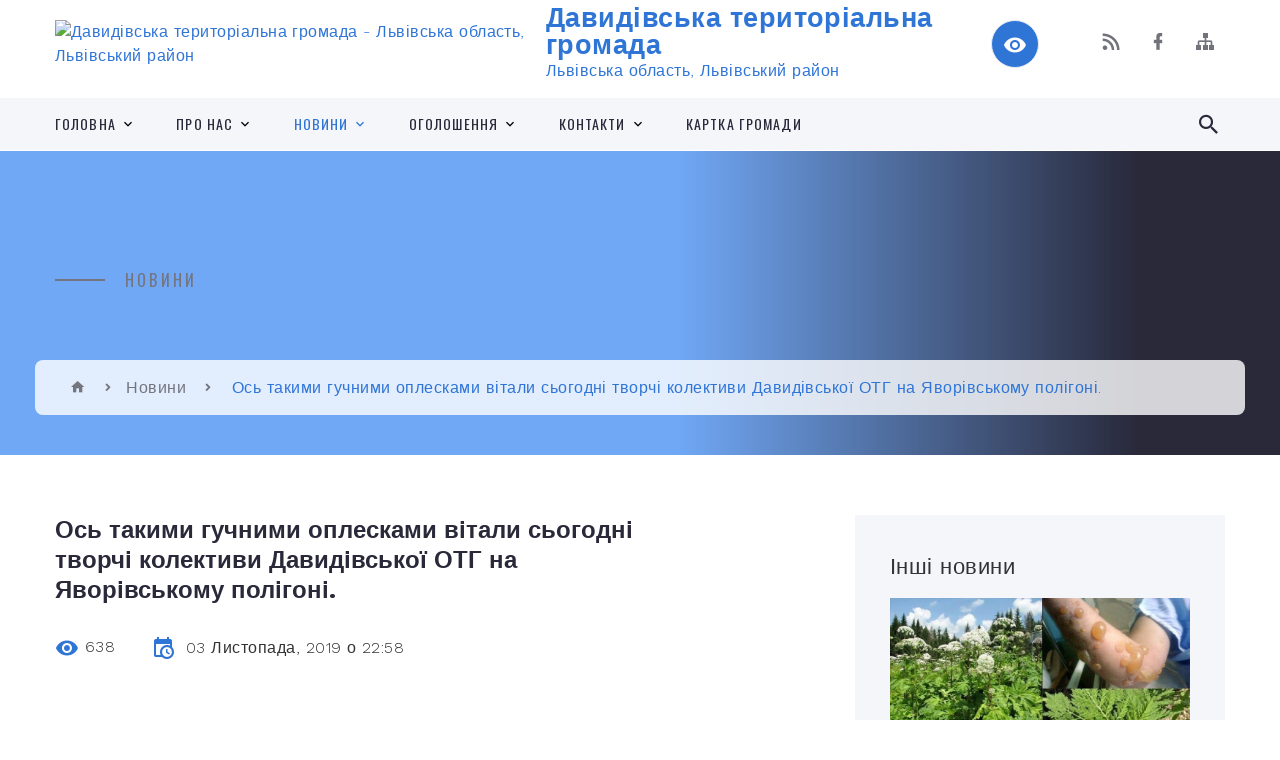

--- FILE ---
content_type: text/html; charset=UTF-8
request_url: https://davydivska-gromada.gov.ua/news/1572854456/
body_size: 15905
content:
<!DOCTYPE html>
<html class="wide wow-animation" lang="uk">
<head>
	<!--[if IE]><meta http-equiv="X-UA-Compatible" content="IE=edge"><![endif]-->
	<meta charset="utf-8">
	<meta name="viewport" content="width=device-width, initial-scale=1">
	<!--[if IE]><script>
		document.createElement('header');
		document.createElement('nav');
		document.createElement('main');
		document.createElement('section');
		document.createElement('article');
		document.createElement('aside');
		document.createElement('footer');
		document.createElement('figure');
		document.createElement('figcaption');
	</script><![endif]-->
	<title>Ось такими гучними оплесками вітали сьогодні творчі колективи Давидівської ОТГ на Яворівському полігоні. | Давидівська територіальна громада</title>
	<meta name="description" content="Ось такими гучними оплесками вітали сьогодні творчі колективи Давидівської ОТГ на Яворівському полігоні.. Дякуємо народному фольклорному ансамблю &amp;laquo;Гаївка&amp;raquo;, вокальному ансамблю &amp;laquo;Галичанка&amp;raquo;, танцювальному колективу &amp;la">
	<meta name="keywords" content="Ось, такими, гучними, оплесками, вітали, сьогодні, творчі, колективи, Давидівської, ОТГ, на, Яворівському, полігоні., |, Давидівська, територіальна, громада, 04372313">

	
		<meta property="og:image" content="https://rada.info/upload/users_files/04372313/1f6b66843f8a7f19ddc53f56e823da1a.jpg">
	<meta property="og:image:width" content="960">
	<meta property="og:image:height" content="720">
			<meta property="og:title" content="Ось такими гучними оплесками вітали сьогодні творчі колективи Давидівської ОТГ на Яворівському полігоні.">
			<meta property="og:description" content="Ось такими гучними оплесками вітали сьогодні творчі колективи Давидівської ОТГ на Яворівському полігоні.
Дякуємо народному фольклорному ансамблю &amp;laquo;Гаївка&amp;raquo;, вокальному ансамблю &amp;laquo;Галичанка&amp;raquo;, танцювальному колективу &amp;laquo;Дмитровичанка&amp;raquo;, гурту &amp;laquo;Barca&amp;raquo; та Юлії Римашевській. А також Олені Федині, Лідії Голод та Марії Ладубець! МОЛОДЦІ!!!

">
			<meta property="og:type" content="article">
	<meta property="og:url" content="https://davydivska-gromada.gov.ua/news/1572854456/">
		
		<link rel="apple-touch-icon" sizes="57x57" href="https://gromada.org.ua/apple-icon-57x57.png">
	<link rel="apple-touch-icon" sizes="60x60" href="https://gromada.org.ua/apple-icon-60x60.png">
	<link rel="apple-touch-icon" sizes="72x72" href="https://gromada.org.ua/apple-icon-72x72.png">
	<link rel="apple-touch-icon" sizes="76x76" href="https://gromada.org.ua/apple-icon-76x76.png">
	<link rel="apple-touch-icon" sizes="114x114" href="https://gromada.org.ua/apple-icon-114x114.png">
	<link rel="apple-touch-icon" sizes="120x120" href="https://gromada.org.ua/apple-icon-120x120.png">
	<link rel="apple-touch-icon" sizes="144x144" href="https://gromada.org.ua/apple-icon-144x144.png">
	<link rel="apple-touch-icon" sizes="152x152" href="https://gromada.org.ua/apple-icon-152x152.png">
	<link rel="apple-touch-icon" sizes="180x180" href="https://gromada.org.ua/apple-icon-180x180.png">
	<link rel="icon" type="image/png" sizes="192x192"  href="https://gromada.org.ua/android-icon-192x192.png">
	<link rel="icon" type="image/png" sizes="32x32" href="https://gromada.org.ua/favicon-32x32.png">
	<link rel="icon" type="image/png" sizes="96x96" href="https://gromada.org.ua/favicon-96x96.png">
	<link rel="icon" type="image/png" sizes="16x16" href="https://gromada.org.ua/favicon-16x16.png">
	<link rel="manifest" href="https://gromada.org.ua/manifest.json">
	<meta name="msapplication-TileColor" content="#ffffff">
	<meta name="msapplication-TileImage" content="https://gromada.org.ua/ms-icon-144x144.png">
	<meta name="theme-color" content="#ffffff">
	
	
		<meta name="robots" content="">
		
    <link rel="stylesheet" href="https://fonts.googleapis.com/css?family=Work+Sans:300,700,800%7COswald:300,400,500">
	
    <link rel="preload" href="//gromada.org.ua/themes/2021_bar/css/styles_vip.css?v=2.98" as="style">
	<link rel="stylesheet" href="//gromada.org.ua/themes/2021_bar/css/styles_vip.css?v=2.98">
	<link rel="stylesheet" href="//gromada.org.ua/themes/2021_bar/css/5952/theme_vip.css?v=1769757947">
	
			<!--[if lt IE 9]>
	<script src="https://oss.maxcdn.com/html5shiv/3.7.2/html5shiv.min.js"></script>
	<script src="https://oss.maxcdn.com/respond/1.4.2/respond.min.js"></script>
	<![endif]-->
	<!--[if gte IE 9]>
	<style type="text/css">
		.gradient { filter: none; }
	</style>
	<![endif]-->

</head>
<body class="">

	<a href="#top_menu" class="skip-link link" aria-label="Перейти до головного меню (Alt+1)" accesskey="1">Перейти до головного меню (Alt+1)</a>
	<a href="#left_menu" class="skip-link link" aria-label="Перейти до бічного меню (Alt+2)" accesskey="2">Перейти до бічного меню (Alt+2)</a>
    <a href="#main_content" class="skip-link link" aria-label="Перейти до головного вмісту (Alt+3)" accesskey="3">Перейти до текстового вмісту (Alt+3)</a>



<div class="page">

	<!-- Page Header-->
	<header class="section page-header">
		<!-- RD Navbar-->
		<div class="rd-navbar-wrap">
			<nav class="rd-navbar rd-navbar-corporate" data-layout="rd-navbar-fixed" data-sm-layout="rd-navbar-fixed" data-md-layout="rd-navbar-fixed" data-md-device-layout="rd-navbar-fixed" data-lg-layout="rd-navbar-static" data-lg-device-layout="rd-navbar-fixed" data-xl-layout="rd-navbar-static" data-xl-device-layout="rd-navbar-static" data-xxl-layout="rd-navbar-static" data-xxl-device-layout="rd-navbar-static" data-lg-stick-up-offset="118px" data-xl-stick-up-offset="118px" data-xxl-stick-up-offset="118px" data-lg-stick-up="true" data-xl-stick-up="true" data-xxl-stick-up="true">
				<div class="rd-navbar-aside-outer">
					<div class="rd-navbar-aside">
						<!-- RD Navbar Panel-->
						<div class="rd-navbar-panel">
							<!-- RD Navbar Toggle-->
							<button class="rd-navbar-toggle" data-rd-navbar-toggle="#rd-navbar-nav-wrap-1" aria-label="Показати меню сайту"><span></span></button>
							<a class="rd-navbar-brand" href="https://davydivska-gromada.gov.ua/">
								<img src="https://rada.info/upload/users_files/04372313/gerb/48359014_538215619923702_4781064062404395008_n.png" alt="Давидівська територіальна громада - Львівська область, Львівський район" srcset="https://rada.info/upload/users_files/04372313/gerb/48359014_538215619923702_4781064062404395008_n.png">
								<span>Давидівська територіальна громада <br><small>Львівська область, Львівський район</small></span>
							</a>
						</div>
						<div class="rd-navbar-collapse">
							<button class="rd-navbar-collapse-toggle rd-navbar-fixed-element-1" data-rd-navbar-toggle="#rd-navbar-collapse-content-1"><span></span></button>
							<div class="rd-navbar-collapse-content" id="rd-navbar-collapse-content-1">
								<article class="unit align-items-center">
									<div class="unit-left"><a class="icon icon-md icon-modern mdi mdi-eye inverse" href="#" title="Режим високої контастності" onclick="return set_special('5f5a09b7a8e2d3103d5d7ea0f360a666ac19026a');"></a></div>
								</article>
								<article class="align-items-center">
									<div class="unit-body">
										<ul class="list-0">
											<li class="social_links">
												<div class="group group-xs group-middle">
												
													<a class="icon icon-sm icon-creative mdi mdi-rss" href="https://gromada.org.ua/rss/5952/" rel="nofollow" target="_blank" title="RSS-стрічка новин"></a>
																																																				<a class="icon icon-sm icon-creative mdi mdi-facebook" href="https://www.facebook.com/Davydivska/" rel="nofollow" target="_blank" title="Наша сторінка у Facebook"></a>																																							<a class="icon icon-sm icon-creative mdi mdi-sitemap" href="https://davydivska-gromada.gov.ua/sitemap/" rel="nofollow" target="_blank" title="Мапа сайту"></a>
													
												</div>
											</li>
																					</ul>
									</div>
								</article>
							</div>
						</div>
					</div>
				</div>
				<div class="rd-navbar-main-outer" id="top_menu">
					<div class="rd-navbar-main">
						<div class="rd-navbar-nav-wrap" id="rd-navbar-nav-wrap-1">
							<!-- RD Navbar Search-->
							<div class="rd-navbar-search" id="rd-navbar-search-1">
								<button class="rd-navbar-search-toggle" data-rd-navbar-toggle="#rd-navbar-search-1" aria-label="Показати форму для пошуку"><span></span></button>
								<form class="rd-search" action="https://davydivska-gromada.gov.ua/search/" data-search-live="rd-search-results-live-1" method="GET">
									<div class="form-wrap">
										<label class="form-label" for="rd-navbar-search-form-input-1">Пошук...</label>
										<input class="form-input rd-navbar-search-form-input" id="rd-navbar-search-form-input-1" type="text" name="q" aria-label="Введіть пошукову фразу" autocomplete="off">
									</div>
									<button name="gAction" value="y" class="rd-search-form-submit far fa-search" type="submit" aria-label="Здійснити пошук"></button>
								</form>
							</div>
							<!-- RD Navbar Nav-->
							<ul class="rd-navbar-nav">
																<li class="rd-nav-item">
									<a class="rd-nav-link" href="https://davydivska-gromada.gov.ua/main/">Головна</a>
																		<ul class="rd-menu rd-navbar-dropdown">
																				<li class="rd-dropdown-item">
											<a class="rd-dropdown-link" href="https://davydivska-gromada.gov.ua/perelik-ob’ektiv-komunalnoi-vlasnosti-davidivskoi-otg-1565612078/">Перелік об’єктів комунальної власності Давидівської ОТГ</a>
																					</li>
																													</ul>
																	</li>
																<li class="rd-nav-item">
									<a class="rd-nav-link" href="https://davydivska-gromada.gov.ua/pro-nas-16-27-23-07-04-2025/">Про нас</a>
																		<ul class="rd-menu rd-navbar-dropdown">
																				<li class="rd-dropdown-item">
											<a class="rd-dropdown-link" href="https://davydivska-gromada.gov.ua/statut-16-28-14-07-04-2025/">СТАТУТ</a>
																					</li>
																				<li class="rd-dropdown-item">
											<a class="rd-dropdown-link" href="https://davydivska-gromada.gov.ua/pasport-gromadi-16-28-57-07-04-2025/">ПАСПОРТ ГРОМАДИ</a>
																					</li>
																													</ul>
																	</li>
																<li class="rd-nav-item active">
									<a class="rd-nav-link" href="https://davydivska-gromada.gov.ua/news/">Новини</a>
																		<ul class="rd-menu rd-navbar-dropdown">
																				<li class="rd-dropdown-item">
											<a class="rd-dropdown-link" href="https://davydivska-gromada.gov.ua/nepalikompostuj-10-17-42-29-05-2020/">#НеПалиКомпостуй</a>
																					</li>
																													</ul>
																	</li>
																<li class="rd-nav-item">
									<a class="rd-nav-link" href="https://davydivska-gromada.gov.ua/more_news/">Оголошення</a>
																		<ul class="rd-menu rd-navbar-dropdown">
																				<li class="rd-dropdown-item">
											<a class="rd-dropdown-link" href="https://davydivska-gromada.gov.ua/pro-kronavirus-11-53-24-01-05-2020/">ПРО КОРОНАВIРУС</a>
																						<ul class="rd-menu rd-navbar-dropdown">
																								<li class="rd-dropdown-item">
													<a class="rd-dropdown-link active" href="https://davydivska-gromada.gov.ua/zapitannyavidpovid-pro-karantin-i-covid19-12-12-39-01-05-2020/">Запитання/вiдповiді про карантин i COVID-19</a>
												</li>
																																			</ul>
																					</li>
																													</ul>
																	</li>
																<li class="rd-nav-item">
									<a class="rd-nav-link" href="https://davydivska-gromada.gov.ua/feedback/">Контакти</a>
																		<ul class="rd-menu rd-navbar-dropdown">
																				<li class="rd-dropdown-item">
											<a class="rd-dropdown-link" href="https://davydivska-gromada.gov.ua/grafik-prijomiv-u-davidivskij-silskij-radi-otg-15-27-51-05-06-2019/">Графік прийомів громадян  у Давидівській сільській раді</a>
																					</li>
																				<li class="rd-dropdown-item">
											<a class="rd-dropdown-link" href="https://davydivska-gromada.gov.ua/perelik-elektronnih-adres-davidivskoi-silskoi-radi-otg-14-41-17-31-05-2019/">Перелік електронних адрес Давидівської сільської ради ОТГ</a>
																					</li>
																				<li class="rd-dropdown-item">
											<a class="rd-dropdown-link" href="https://davydivska-gromada.gov.ua/kontaktni-dani-specialista-z-pitan-ekologii-ta-ohoroni-prirodnih-resursiv-09-06-20-11-07-2019/">Контактні дані спеціаліста з питань екології та охорони природних ресурсів</a>
																					</li>
																													</ul>
																	</li>
																<li class="rd-nav-item">
									<a class="rd-nav-link" href="https://davydivska-gromada.gov.ua/structure/">Картка громади</a>
																	</li>
																							</ul>
						</div>
					</div>
				</div>
			</nav>
		</div>
	</header>

		<section class="breadcrumbs-custom bg-image" style="background-image: url(https://rada.info/upload/users_files/04372313/slides/27785604_305680863290365_454003698_o.jpg);">
		<div class="breadcrumbs-custom-inner">
			<div class="container breadcrumbs-custom-container">
				<div class="breadcrumbs-custom-main">
										<h6 class="breadcrumbs-custom-subtitle title-decorated">Новини</h6>
									</div>
				<ul class="breadcrumbs-custom-path"><li><a href="https://davydivska-gromada.gov.ua/" title="Головна сторінка"><span class="icon mdi mdi-home"></span></a></li><li><a href="https://davydivska-gromada.gov.ua/news/" aria-current="page">Новини</a></li> <li class="active">Ось такими гучними оплесками вітали сьогодні творчі колективи Давидівської ОТГ на Яворівському полігоні.</li></ul>
			</div>
		</div>
	</section>
	
	<div id="main_content">
						<section class="section section-sm">
	<div class="container">
		<div class="row row-50">
			<div class="col-lg-8">

				<article class="post-creative bar_content">
					<h1 class="post-creative-title">Ось такими гучними оплесками вітали сьогодні творчі колективи Давидівської ОТГ на Яворівському полігоні.</h1>
					<ul class="post-creative-meta margin_b_45">
						<li>
							<span class="icon mdi mdi-eye"></span>
							638
						</li>
						<li>
							<span class="icon mdi mdi-calendar-clock"></span>
							<time datetime="2019">03 Листопада, 2019 о 22:58</time>
						</li>
											</ul>

					
					
					<main>
					<h2>Ось такими гучними оплесками вітали сьогодні творчі колективи Давидівської ОТГ на Яворівському полігоні.<br />
Дякуємо народному фольклорному ансамблю &laquo;Гаївка&raquo;, вокальному ансамблю &laquo;Галичанка&raquo;, танцювальному колективу &laquo;Дмитровичанка&raquo;, гурту &laquo;Barca&raquo; та Юлії Римашевській. А також Олені Федині, Лідії Голод та Марії Ладубець! МОЛОДЦІ!!!</h2>

<p style="text-align: center;"><img alt="Фото без опису"  alt="" src="https://rada.info/upload/users_files/04372313/1f6b66843f8a7f19ddc53f56e823da1a.jpg" style="width: 960px; height: 720px;" /><img alt="Фото без опису"  alt="" src="https://rada.info/upload/users_files/04372313/31d89d3bb96f75f3be3bef0cef1df2f0.jpg" style="width: 960px; height: 720px;" /><img alt="Фото без опису"  alt="" src="https://rada.info/upload/users_files/04372313/30c8b5b0fb96f567e5a0252e3299935b.jpg" style="width: 960px; height: 720px;" /><img alt="Фото без опису"  alt="" src="https://rada.info/upload/users_files/04372313/c21ccaac7e06e503381f87fd72c7de7d.jpg" style="width: 960px; height: 960px;" /><img alt="Фото без опису"  alt="" src="https://rada.info/upload/users_files/04372313/a54af262b1286538bcc737d41d36b354.jpg" style="width: 960px; height: 720px;" /><img alt="Фото без опису"  alt="" src="https://rada.info/upload/users_files/04372313/bcd47af99593df65eeb24886dfacff66.jpg" style="width: 960px; height: 720px;" /><img alt="Фото без опису"  alt="" src="https://rada.info/upload/users_files/04372313/dde26fd1dc46c4d3fa7cfb1bb16e5514.jpg" style="width: 960px; height: 720px;" /><img alt="Фото без опису"  alt="" src="https://rada.info/upload/users_files/04372313/a24855ed61776060677cf579a02837de.jpg" style="width: 960px; height: 720px;" /><img alt="Фото без опису"  alt="" src="https://rada.info/upload/users_files/04372313/7ee3ab26ee0b6149ddcba8a332a0ce31.jpg" style="width: 960px; height: 720px;" /><img alt="Фото без опису"  alt="" src="https://rada.info/upload/users_files/04372313/9f05825aeaaf6831fdd935e97e0c1bd4.jpg" style="width: 960px; height: 720px;" /><img alt="Фото без опису"  alt="" src="https://rada.info/upload/users_files/04372313/d04307cbc2a39f3685f386dac0fd497a.jpg" style="width: 960px; height: 720px;" /></p>
					</main>

					<div class="clearfix"></div>

					
					<ul class="post-creative-footer">
						<li><a href="https://davydivska-gromada.gov.ua/news/" class="button button-sm button-primary button-winona">&laquo; повернутися</a></li>
												<li>Сподобалась новина? Поширте:</li>
						<li>
							<div class="group group-xs group-middle">
																<a data-type="fb" class="social_share icon icon-sm icon-creative mdi mdi-facebook" onclick="window.open('https://www.facebook.com/sharer/sharer.php?u=https://davydivska-gromada.gov.ua/news/1572854456/', '', 'toolbar=0,status=0,scrollbars=1,width=626,height=436'); return false;" href="#" rel="nofollow" title="Поширити у Facebook"></a>
								<a data-type="tw" class="social_share icon icon-sm icon-creative mdi mdi-twitter" onclick="window.open('https://twitter.com/intent/tweet?url=https://davydivska-gromada.gov.ua/news/1572854456/&text=%D0%9E%D1%81%D1%8C+%D1%82%D0%B0%D0%BA%D0%B8%D0%BC%D0%B8+%D0%B3%D1%83%D1%87%D0%BD%D0%B8%D0%BC%D0%B8+%D0%BE%D0%BF%D0%BB%D0%B5%D1%81%D0%BA%D0%B0%D0%BC%D0%B8+%D0%B2%D1%96%D1%82%D0%B0%D0%BB%D0%B8+%D1%81%D1%8C%D0%BE%D0%B3%D0%BE%D0%B4%D0%BD%D1%96+%D1%82%D0%B2%D0%BE%D1%80%D1%87%D1%96+%D0%BA%D0%BE%D0%BB%D0%B5%D0%BA%D1%82%D0%B8%D0%B2%D0%B8+%D0%94%D0%B0%D0%B2%D0%B8%D0%B4%D1%96%D0%B2%D1%81%D1%8C%D0%BA%D0%BE%D1%97+%D0%9E%D0%A2%D0%93+%D0%BD%D0%B0+%D0%AF%D0%B2%D0%BE%D1%80%D1%96%D0%B2%D1%81%D1%8C%D0%BA%D0%BE%D0%BC%D1%83+%D0%BF%D0%BE%D0%BB%D1%96%D0%B3%D0%BE%D0%BD%D1%96.', '', 'toolbar=0,status=0,scrollbars=1,width=626,height=436'); return false;" href="#" rel="nofollow" title="Поширити у Twitter"></a>
								<a onclick="window.print(); return false;" rel="nofollow" class="icon icon-sm icon-creative mdi mdi-printer" href="#" title="Надрукувати"></a>
							</div>
						</li>
											</ul>
					
				</article>

				
			</div>

						<div class="col-lg-4">
				
				<div class="profile-thin">

					<div class="aside-title">Інші новини</div>

										<article class="post-classic">
						<a class="post-classic-media" href="https://davydivska-gromada.gov.ua/news/1768806782/">
														<img src="https://www.if.gov.ua/storage/app/resources/resize/820_360_0_0_auto/img_89b882864c332232c5742ab350d91235.jpg" alt="«Програма боротьби з борщівником Сосновського на території Давидівської сільської ради на 2026-2030 роки»">
																				</a>
						<ul class="post-classic-meta">
							<li>Переглядів: 38</li>
	                        <li>
	                          <time datetime="2026">16.01.2026, 09:10</time>
	                        </li>
						</ul>
						<h4 class="post-modern-title"><a href="https://davydivska-gromada.gov.ua/news/1768806782/">«Програма боротьби з борщівником Сосновського на території Давидівської сільської ради на 2026-2030 роки»</a></h4>
					</article>
										<article class="post-classic">
						<a class="post-classic-media" href="https://davydivska-gromada.gov.ua/news/1767692591/">
														<img src="https://rada.info/upload/users_files/04372313/a7e92d271d843a990d92389b1e57a142.jpg" alt="ПРОЄКТ DECIDE Висновок проведеного анкетування «Кар’єрне консультування» та розвиток системи профорієнтації для молоді у Давидівській громаді">
																				</a>
						<ul class="post-classic-meta">
							<li>Переглядів: 84</li>
	                        <li>
	                          <time datetime="2026">05.01.2026, 11:41</time>
	                        </li>
						</ul>
						<h4 class="post-modern-title"><a href="https://davydivska-gromada.gov.ua/news/1767692591/">ПРОЄКТ DECIDE Висновок проведеного анкетування «Кар’єрне консультування» та розвиток системи профорієнтації для молоді у Давидівській громаді</a></h4>
					</article>
										<article class="post-classic">
						<a class="post-classic-media" href="https://davydivska-gromada.gov.ua/news/1766387464/">
														<img src="https://rada.info/upload/users_files/04372313/gerb/48359014_538215619923702_4781064062404395008_n.png" alt="С Т Р А Т Е Г І Я РОЗВИТКУ ДАВИДІВСЬКОЇ ГРОМАДИ ЛЬВІВСЬКОЇ ОБЛАСТІ на період 2026-2027 років з перспективою дії до 2034 року">
																				</a>
						<ul class="post-classic-meta">
							<li>Переглядів: 120</li>
	                        <li>
	                          <time datetime="2025">22.12.2025, 09:09</time>
	                        </li>
						</ul>
						<h4 class="post-modern-title"><a href="https://davydivska-gromada.gov.ua/news/1766387464/">С Т Р А Т Е Г І Я РОЗВИТКУ ДАВИДІВСЬКОЇ ГРОМАДИ ЛЬВІВСЬКОЇ ОБЛАСТІ на період 2026-2027 років з перспективою дії до 2034 року</a></h4>
					</article>
					
					<p><a href="https://davydivska-gromada.gov.ua/news/" class="button button-sm button-primary button-winona">Всі новини</a></p>

				</div>
				
				<div id="banner_block" class="margin_t_45">

					
					<p><a rel="nofollow" href="https://davydiv.skydatagroup.com/"><img alt="Фото без опису" src="https://rada.info/upload/users_files/04372313/47a52ad42f3034eaf13f2d053c45b2fd.jpg" style="width: 1280px; height: 720px;" /></a></p>

<p>&nbsp;</p>
					<div class="clearfix"></div>

					
					<div class="clearfix"></div>

				</div>
				
			</div>
			
		</div>
	</div>
</section>

<section class="section section-sm bg-gray-100 right_menu_b" id="left_menu">
	<div class="container">
		
        <div class="owl-carousel owl-carousel-centered-pagination" data-items="1" data-sm-items="2" data-md-items="3" data-lg-items="4" data-dots="true" data-stage-padding="0" data-loop="false" data-margin="30" data-mouse-drag="true">
			            <div class="item">
				<h5><a href="https://davydivska-gromada.gov.ua/spisok-deputativ-10-41-46-19-03-2018/">Список депутатів</a></h5>
				            </div>
			            <div class="item">
				<h5><a href="https://davydivska-gromada.gov.ua/sklad-komisii-otg-10-44-20-19-03-2018/">Склад комісій</a></h5>
				            </div>
			            <div class="item">
				<h5><a href="https://davydivska-gromada.gov.ua/struktura-silskoi-radi-1533541378/">СТРУКТУРА СІЛЬСЬКОЇ РАДИ</a></h5>
								<ul>
										<li>
						<a href="https://davydivska-gromada.gov.ua/viddil-finansiv-buhgalterskogo-obliku-ta-zvitnosti-1533543437/">Відділ бухгалтерського обліку та звітності</a>
					</li>
										<li>
						<a href="https://davydivska-gromada.gov.ua/viddil-finansiv-11-33-11-16-03-2021/">Відділ фінансів</a>
					</li>
										<li>
						<a href="https://davydivska-gromada.gov.ua/viddil-ekonomichnogo-rozvitku-torgivli-ta-investicij-1533543770/">Відділ економічного розвитку, торгівлі та інвестицій</a>
					</li>
										<li>
						<a href="https://davydivska-gromada.gov.ua/viddil-mistobuduvannya-arhitekturi-ta-zhitlovokomunalnogo-gospodarstva-1533544332/">Відділ містобудування, архітектури та планування території</a>
					</li>
										<li>
						<a href="https://davydivska-gromada.gov.ua/viddil-zemelnih-resursiv-1533544589/">Відділ земельних ресурсів</a>
					</li>
										<li>
						<a href="https://davydivska-gromada.gov.ua/viddil-osviti-1533544703/">Відділ освіти, молоді та спорту</a>
					</li>
										<li>
						<a href="https://davydivska-gromada.gov.ua/viddil-oragnizacii-nadannya-administrativnih-poslug-09-27-50-03-06-2020/">Відділ організації надання адміністративних послуг</a>
					</li>
										<li>
						<a href="https://davydivska-gromada.gov.ua/zagalnij-viddil-1533545223/">Загальний відділ</a>
					</li>
										<li>
						<a href="https://davydivska-gromada.gov.ua/viddil-z-kadrovoi-roboti-1533545639/">Відділ з кадрової роботи</a>
					</li>
										<li>
						<a href="https://davydivska-gromada.gov.ua/juridichnij-viddil-1533545745/">Юридичний відділ</a>
					</li>
										<li>
						<a href="https://davydivska-gromada.gov.ua/viddil-kulturi-ta-informacijnoi-politiki-1533544899/">Відділ культури та інформаційної політики</a>
					</li>
										<li>
						<a href="https://davydivska-gromada.gov.ua/viddil-ekologii-blagoustroju-ta-zhitlovokomunalnogo-gospodarstva-17-01-26-15-03-2021/">Відділ екології, благоустрою та житлово-комунального господарства</a>
					</li>
										<li>
						<a href="https://davydivska-gromada.gov.ua/sluzhba-u-spravah-ditej-17-06-07-15-03-2021/">Служба у справах дітей</a>
					</li>
										<li>
						<a href="https://davydivska-gromada.gov.ua/kz-centr-nadannya-socialnih-poslug-davidivskoi-silskoi-radi-lvivskogo-rajonu-lvivskoi-oblasti-16-45-53-02-12-2021/">Відділ соціального захисту населення Давидівської сільської ради</a>
					</li>
										<li>
						<a href="https://davydivska-gromada.gov.ua/viddil-z-pitan-nadzvichajnih-situacij-ta-civilnogo-zahistu-naselennya-mobilizacijnoi-roboti-ta-vzaemodii-z-pravoohoronnimi-organami-i-vetera-16-53-49-/">Відділ з питань надзвичайних ситуацій та цивільного захисту населення, мобілізаційної роботи та взаємодії з правоохоронними органами і ветеранами АТО</a>
					</li>
										<li>
						<a href="https://davydivska-gromada.gov.ua/inshi-specialisti-1533546362/">Інші спеціалісти</a>
					</li>
														</ul>
				            </div>
			            <div class="item">
				<h5><a href="https://davydivska-gromada.gov.ua/gromadski-obgovorennya-12-25-02-30-06-2023/">Громадські обговорення</a></h5>
				            </div>
			            <div class="item">
				<h5><a href="https://davydivska-gromada.gov.ua/naseleni-punkti-otg-1521803887/">Населені пункти територіальної громади</a></h5>
								<ul>
										<li>
						<a href="https://davydivska-gromada.gov.ua/davidiv-1521804013/">Давидів</a>
					</li>
										<li>
						<a href="https://davydivska-gromada.gov.ua/cherepin-1521807066/">Черепин</a>
					</li>
										<li>
						<a href="https://davydivska-gromada.gov.ua/vinnichki-1521807083/">Виннички</a>
					</li>
										<li>
						<a href="https://davydivska-gromada.gov.ua/gonchari-1521807150/">Гончари</a>
					</li>
										<li>
						<a href="https://davydivska-gromada.gov.ua/dmitrovichi-1521807164/">Дмитровичі</a>
					</li>
										<li>
						<a href="https://davydivska-gromada.gov.ua/krotoshin-1521807206/">Кротошин</a>
					</li>
										<li>
						<a href="https://davydivska-gromada.gov.ua/pasikizubricki-1521807248/">Пасіки-Зубрицькі</a>
					</li>
										<li>
						<a href="https://davydivska-gromada.gov.ua/gorishnij-1521807265/">Горішній</a>
					</li>
										<li>
						<a href="https://davydivska-gromada.gov.ua/chishki-1521807343/">Чишки</a>
					</li>
										<li>
						<a href="https://davydivska-gromada.gov.ua/berezhani-1521807359/">Бережани</a>
					</li>
										<li>
						<a href="https://davydivska-gromada.gov.ua/sosnivka-1521807371/">Соснівка</a>
					</li>
										<li>
						<a href="https://davydivska-gromada.gov.ua/volicya-1521807386/">Волиця</a>
					</li>
										<li>
						<a href="https://davydivska-gromada.gov.ua/stare-selo-11-39-52-01-12-2020/">Старе Село</a>
					</li>
										<li>
						<a href="https://davydivska-gromada.gov.ua/budkiv-11-41-08-01-12-2020/">Будьків</a>
					</li>
										<li>
						<a href="https://davydivska-gromada.gov.ua/sholomin-11-41-24-01-12-2020/">Шоломинь</a>
					</li>
										<li>
						<a href="https://davydivska-gromada.gov.ua/vidniki-11-41-38-01-12-2020/">Відники</a>
					</li>
										<li>
						<a href="https://davydivska-gromada.gov.ua/griniv-11-42-10-01-12-2020/">Гринів</a>
					</li>
										<li>
						<a href="https://davydivska-gromada.gov.ua/kocuriv-11-42-26-01-12-2020/">Коцурів</a>
					</li>
										<li>
						<a href="https://davydivska-gromada.gov.ua/mikolaiv-11-42-46-01-12-2020/">Миколаїв</a>
					</li>
										<li>
						<a href="https://davydivska-gromada.gov.ua/gai-11-43-05-01-12-2020/">Гаї</a>
					</li>
										<li>
						<a href="https://davydivska-gromada.gov.ua/gorodislavichi-11-43-20-01-12-2020/">Городиславичі</a>
					</li>
										<li>
						<a href="https://davydivska-gromada.gov.ua/pidsosniv-11-43-41-01-12-2020/">Підсоснів</a>
					</li>
										<li>
						<a href="https://davydivska-gromada.gov.ua/zvenigorod-11-43-54-01-12-2020/">Звенигород</a>
					</li>
														</ul>
				            </div>
			            <div class="item">
				<h5><a href="https://davydivska-gromada.gov.ua/centr-nadannya-administrativnih-poslug-17-01-22-21-12-2020/">ЦНАП</a></h5>
								<ul>
										<li>
						<a href="https://davydivska-gromada.gov.ua/grafik-roboti-17-14-00-21-12-2020/">Графік роботи</a>
					</li>
										<li>
						<a href="https://davydivska-gromada.gov.ua/nashi-dosyagnennya-za-2021-rik-13-04-41-18-02-2022/">Наші досягнення</a>
					</li>
										<li>
						<a href="https://davydivska-gromada.gov.ua/novini-15-15-44-03-09-2024/">Новини</a>
					</li>
										<li>
						<a href="https://davydivska-gromada.gov.ua/informaciya-pro-cnap-09-58-19-24-10-2023/">Інформація про ЦНАП</a>
					</li>
										<li>
						<a href="https://davydivska-gromada.gov.ua/ustanovchi-dokumenti-10-02-13-24-10-2023/">Установчі документи</a>
					</li>
										<li>
						<a href="https://davydivska-gromada.gov.ua/grafik-nadannya-konsultacij-u-cnap-10-24-38-24-10-2023/">Графік надання консультацій у ЦНАП</a>
					</li>
										<li>
						<a href="https://davydivska-gromada.gov.ua/platizhni-rekviziti-dlya-oplati-10-25-55-24-10-2023/">Платіжні реквізити для оплати</a>
					</li>
										<li>
						<a href="https://davydivska-gromada.gov.ua/perelik-poslug-15-19-50-07-04-2025/">Перелік послуг</a>
					</li>
														</ul>
				            </div>
			            <div class="item">
				<h5><a href="https://davydivska-gromada.gov.ua/dokumenti-15-18-06-10-10-2018/">Документи</a></h5>
								<ul>
										<li>
						<a href="https://davydivska-gromada.gov.ua/rishennya-sesij-vii-demokratichnogo-sklikannya-davidivskoi-silskoi-radi-otg-09-08-57-01-08-2019/">Рішення сесій VII демократичного скликання Давидівської сільської ради ОТГ за 2019 рік</a>
					</li>
										<li>
						<a href="https://davydivska-gromada.gov.ua/rishennya-sesij-vii-demokratichnogo-sklikannya-davidivskoi-silskoi-radi-otg-za-2018-rik-11-41-59-09-01-2020/">Рішення сесій VII демократичного скликання Давидівської сільської ради ОТГ за 2018 рік</a>
					</li>
										<li>
						<a href="https://davydivska-gromada.gov.ua/rishennya-sesij-vii-demokratichnogo-sklikannya-davidivskoi-silskoi-radi-otg-za-2017-rik-10-30-17-15-01-2020/">Рішення сесій VII демократичного скликання Давидівської сільської ради ОТГ за 2017 рік</a>
					</li>
										<li>
						<a href="https://davydivska-gromada.gov.ua/rishennya-vikonkomu-za-2021-rik-10-51-55-21-02-2022/">Рішення виконкому за 2021 рік</a>
					</li>
										<li>
						<a href="https://davydivska-gromada.gov.ua/proekti-rishen-sesii-8go-demokratichnogo-sklikannya-davidivskoi-silskoi-ridi-za-2020rik-16-58-39-22-12-2020/">Проекти рішень сесії 8-го демократичного скликання Давидівської сільської ріди за 2020рік</a>
					</li>
										<li>
						<a href="https://davydivska-gromada.gov.ua/rishennya-sesij-vii-demokratichnogo-sklikannya-davidivskoi-silskoi-radi-otg-za-2020-rik-17-25-39-15-09-2020/">Рішення сесій VII демократичного скликання Давидівської сільської ради ОТГ за 2020 рік</a>
					</li>
										<li>
						<a href="https://davydivska-gromada.gov.ua/rishennya-vikonkomu-za-2020-rik-10-26-54-16-03-2021/">Рішення виконкому за 2020 рік</a>
					</li>
										<li>
						<a href="https://davydivska-gromada.gov.ua/rishennya-sesii-pro-vstanovlennya-podatkiv-10-53-50-09-02-2022/">Рішення сесії про встановлення податків</a>
					</li>
										<li>
						<a href="https://davydivska-gromada.gov.ua/rishennya-vikonkomu-za-2021-rik-14-33-00-02-09-2022/">Рішення виконкому за 2021 рік</a>
					</li>
										<li>
						<a href="https://davydivska-gromada.gov.ua/rishennya-vikonkomu-za-2022-rik-14-34-39-02-09-2022/">Рішення виконкому за 2022 рік</a>
					</li>
										<li>
						<a href="https://davydivska-gromada.gov.ua/rishennya-sesij-viii-demokratichnogo-sklikannya-davidivskoi-silskoi-radi-za-2021-rik-14-42-57-13-04-2021/">Рішення сесій VIІI демократичного скликання Давидівської сільської ради за 2020-2021-2022-2023 роки</a>
					</li>
										<li>
						<a href="https://davydivska-gromada.gov.ua/protokoli-postijnih-komisij-17-20-21-23-06-2021/">Протоколи постійних комісій</a>
					</li>
										<li>
						<a href="https://davydivska-gromada.gov.ua/rishennya-vikonkomu-za-2023-rik-11-09-28-30-05-2023/">Рішення виконкому за 2023 рік</a>
					</li>
										<li>
						<a href="https://davydivska-gromada.gov.ua/obҐruntuvannya-tehnichnih-ta-yakisnih-harakteristik-predmeta-zakupivli-u-2024-roci-09-29-45-09-01-2024/">ОБҐРУНТУВАННЯ ТЕХНІЧНИХ ТА ЯКІСНИХ ХАРАКТЕРИСТИК ПРЕДМЕТА ЗАКУПІВЛІ у 2024 році</a>
					</li>
										<li>
						<a href="https://davydivska-gromada.gov.ua/rishennya-sesij-viii-demokratichnogo-sklikannya-davidivskoi-silskoi-radi-za-2024-rik-10-11-52-07-02-2024/">Рішення сесій VIІI демократичного скликання Давидівської сільської ради за 2024 рік</a>
					</li>
										<li>
						<a href="https://davydivska-gromada.gov.ua/rishennya-sesij-viii-demokratichnogo-sklikannya-davidivskoi-silskoi-radi-za-2025-rik-17-20-06-24-03-2025/">Рішення сесій VIІI демократичного скликання Давидівської сільської ради за 2025 рік</a>
					</li>
														</ul>
				            </div>
			            <div class="item">
				<h5><a href="https://davydivska-gromada.gov.ua/reglament-davidivskoi-otg-10-15-21-12-03-2019/">РЕГЛАМЕНТ ДАВИДІВСЬКОЇ ТЕРИТОРІАЛЬНОЇ ГРОМАДИ</a></h5>
				            </div>
			            <div class="item">
				<h5><a href="https://davydivska-gromada.gov.ua/rishennya-pro-vstanovlennya-miscevih-podatkiv-ta-zboriv-na-teritorii-davidivskoi-silskoi-radi-11-05-40-15-02-2023/">Рішення про встановлення місцевих податків та зборів на території Давидівської сільської ради</a></h5>
				            </div>
			            <div class="item">
				<h5><a href="https://davydivska-gromada.gov.ua/geoportal-davidivskoi-silskoi-ob’ednanoi-teritorialnoi-gromadi-14-29-40-18-10-2019/">ГЕОПОРТАЛ ДАВИДІВСЬКОЇ СІЛЬСЬКОЇ ТЕРИТОРІАЛЬНОЇ ГРОМАДИ</a></h5>
				            </div>
			            <div class="item">
				<h5><a href="https://davydivska-gromada.gov.ua/bjudzhet-1536241216/">Бюджет</a></h5>
								<ul>
										<li>
						<a href="https://davydivska-gromada.gov.ua/2017-r-09-23-29-19-01-2026/">2017 р.</a>
					</li>
										<li>
						<a href="https://davydivska-gromada.gov.ua/2018-r-09-26-38-19-01-2026/">2018 р.</a>
					</li>
										<li>
						<a href="https://davydivska-gromada.gov.ua/2019-r-09-34-54-19-01-2026/">2019 р.</a>
					</li>
										<li>
						<a href="https://davydivska-gromada.gov.ua/2020-r-09-40-58-19-01-2026/">2020 р.</a>
					</li>
										<li>
						<a href="https://davydivska-gromada.gov.ua/2021-r-09-42-23-19-01-2026/">2021 р.</a>
					</li>
										<li>
						<a href="https://davydivska-gromada.gov.ua/2022-r-09-43-36-19-01-2026/">2022 р.</a>
					</li>
										<li>
						<a href="https://davydivska-gromada.gov.ua/2024-r-09-45-11-19-01-2026/">2023 р.</a>
					</li>
										<li>
						<a href="https://davydivska-gromada.gov.ua/medichni-zakladi-davidivskoi-silskoi-radi-16-23-11-25-03-2021/">Медичні заклади Давидівської сільської ради</a>
					</li>
										<li>
						<a href="https://davydivska-gromada.gov.ua/pasporti-bjudzhetnih-program-2024-roku-09-42-13-16-02-2024/">Паспорти бюджетних програм 2024 - 2025 роки</a>
					</li>
										<li>
						<a href="https://davydivska-gromada.gov.ua/obҐruntuvannya-tehnichnih-ta-yakisnih-harakteristik-predmeta-zakupivli-u-2024-roci-09-30-47-09-01-2024/">ОБҐРУНТУВАННЯ ТЕХНІЧНИХ ТА ЯКІСНИХ ХАРАКТЕРИСТИК ПРЕДМЕТА ЗАКУПІВЛІ у 2024-2025 році</a>
					</li>
										<li>
						<a href="https://davydivska-gromada.gov.ua/bjudzhetni-rishennya-sesii-i-vikonkomu-2024-rik-11-49-33-23-01-2024/">Бюджетні рішення сесії і виконкому 2024 рік</a>
					</li>
										<li>
						<a href="https://davydivska-gromada.gov.ua/bjudzhetni-rishennya-sesii-i-vikonkomu-2025-rik-13-13-19-17-02-2025/">Бюджетні рішення сесії і виконкому 2025 рік</a>
					</li>
														</ul>
				            </div>
			            <div class="item">
				<h5><a href="https://davydivska-gromada.gov.ua/veteranska-politika-09-50-46-05-11-2025/">Ветеранська політика</a></h5>
								<ul>
										<li>
						<a href="https://davydivska-gromada.gov.ua/oblasni-programi-2025-rik-09-51-21-05-11-2025/">Обласні програми 2025 рік</a>
					</li>
										<li>
						<a href="https://davydivska-gromada.gov.ua/veteran-pro-09-52-41-05-11-2025/">Ветеран PRO</a>
					</li>
										<li>
						<a href="https://davydivska-gromada.gov.ua/kontakti-10-01-54-05-11-2025/">Контакти</a>
					</li>
										<li>
						<a href="https://davydivska-gromada.gov.ua/dovidnik-15-20-22-12-11-2025/">Довідник</a>
					</li>
														</ul>
				            </div>
			            <div class="item">
				<h5><a href="https://davydivska-gromada.gov.ua/turistichna-karta-gromadi-17-31-25-21-10-2025/">Туристична карта громади</a></h5>
				            </div>
			            <div class="item">
				<h5><a href="https://davydivska-gromada.gov.ua/proekt-sercem-vdoma-11-31-17-04-11-2025/">Проект «Серцем вдома»</a></h5>
								<ul>
										<li>
						<a href="https://davydivska-gromada.gov.ua/podkasti-15-25-37-01-12-2025/">Подкасти</a>
					</li>
										<li>
						<a href="https://davydivska-gromada.gov.ua/turbota-pro-sebe-11-32-07-04-11-2025/">Турбота про себе</a>
					</li>
										<li>
						<a href="https://davydivska-gromada.gov.ua/fizichne-zdorovya-11-32-53-04-11-2025/">Фізичне здоров'я</a>
					</li>
										<li>
						<a href="https://davydivska-gromada.gov.ua/spilkuvannya-z-ditmi-11-33-25-04-11-2025/">Спілкування з дітьми</a>
					</li>
										<li>
						<a href="https://davydivska-gromada.gov.ua/zberezhennya-stosunkiv-11-34-14-04-11-2025/">Збереження стосунків</a>
					</li>
										<li>
						<a href="https://davydivska-gromada.gov.ua/kontakti-11-34-42-04-11-2025/">Контакти</a>
					</li>
														</ul>
				            </div>
			            <div class="item">
				<h5><a href="https://davydivska-gromada.gov.ua/gromadskij-transport-10-11-58-23-07-2019/">Громадський транспорт</a></h5>
								<ul>
										<li>
						<a href="https://davydivska-gromada.gov.ua/rozklad-ruhu-gromadskogo-transportu-15-57-05-01-08-2019/">Розклад руху громадського транспорту</a>
					</li>
										<li>
						<a href="https://davydivska-gromada.gov.ua/dani-pro-misceznahodzhennya-gromadskogo-transportu-v-rezhimi-realnogo-chasu-10-22-17-23-07-2019/">Дані про місцезнаходження громадського транспорту в режимі реального часу</a>
					</li>
										<li>
						<a href="https://davydivska-gromada.gov.ua/perelik-pereviznikiv-scho-nadajut-poslugi-10-24-21-24-07-2019/">Перелік перевізників, що надають послуги.</a>
					</li>
														</ul>
				            </div>
			            <div class="item">
				<h5><a href="https://davydivska-gromada.gov.ua/kultura-14-37-49-31-01-2019/">КУЛЬТУРА</a></h5>
								<ul>
										<li>
						<a href="https://davydivska-gromada.gov.ua/kz-publichna-biblioteka-davidivskoi-silskoi-radi-otg-14-38-16-31-01-2019/">КЗ "Публічна бібліотека Давидівської сільської ради"</a>
					</li>
										<li>
						<a href="https://davydivska-gromada.gov.ua/kz-davidivska-dityacha-muzichna-shkola-14-38-58-31-01-2019/">Давидівська мистецька школа</a>
					</li>
										<li>
						<a href="https://davydivska-gromada.gov.ua/narodni-domi-14-40-08-31-01-2019/">Народні доми</a>
					</li>
										<li>
						<a href="https://davydivska-gromada.gov.ua/dani-pro-dostupnist-zakladiv-kulturi-davidivskoi-otg-dlya-ljudej-z-obmezhenimi-mozhlivostyami-15-37-29-11-10-2019/">Дані про доступність закладів культури Давидівської ОТГ для людей з обмеженими можливостями</a>
					</li>
										<li>
						<a href="https://davydivska-gromada.gov.ua/novini-15-16-24-05-02-2019/">НОВИНИ</a>
					</li>
										<li>
						<a href="https://davydivska-gromada.gov.ua/zvenigorodska-mistecka-shkola-10-24-44-02-09-2022/">Звенигородська мистецька школа імені Ігоря Даньковського</a>
					</li>
										<li>
						<a href="https://davydivska-gromada.gov.ua/medichni-zakladi-davidivskoi-silskoi-radi-16-23-37-25-03-2021/">Медичні заклади Давидівської сільської ради</a>
					</li>
														</ul>
				            </div>
			            <div class="item">
				<h5><a href="https://davydivska-gromada.gov.ua/videozapisi-zasidan-sesii-ta-deputatskih-komisij-14-56-14-28-08-2024/">Відеозаписи засідань сесії та депутатських комісій</a></h5>
				            </div>
			            <div class="item">
				<h5><a href="https://davydivska-gromada.gov.ua/mizhnarodna-hartiya-vidkritih-danih-12-39-40-09-09-2024/">Міжнародна Хартія відкритих даних</a></h5>
				            </div>
			            <div class="item">
				<h5><a href="https://davydivska-gromada.gov.ua/elektronna-demokratiya-11-44-29-19-09-2023/">Електронна демократія</a></h5>
								<ul>
										<li>
						<a href="https://davydivska-gromada.gov.ua/elektronni-konsultacii-17-10-47-01-12-2023/">Електронні консультації</a>
					</li>
										<li>
						<a href="https://davydivska-gromada.gov.ua/elektronni-zvernennya-12-00-22-19-09-2023/">Електронні звернення</a>
					</li>
														</ul>
				            </div>
			            <div class="item">
				<h5><a href="https://davydivska-gromada.gov.ua/osvita-17-31-38-01-08-2019/">ОСВІТА</a></h5>
								<ul>
										<li>
						<a href="https://davydivska-gromada.gov.ua/dani-pro-pedagogichnih-pracivnikiv-12-37-35-02-08-2019/">Дані про педагогічних працівників</a>
					</li>
										<li>
						<a href="https://davydivska-gromada.gov.ua/pasporti-bjudzhetnih-program-2021-roku-17-20-25-12-10-2021/">Паспорти бюджетних програм 2021-2022 року</a>
					</li>
														</ul>
				            </div>
			            <div class="item">
				<h5><a href="https://davydivska-gromada.gov.ua/medicina-14-57-39-24-10-2019/">МЕДИЦИНА</a></h5>
								<ul>
										<li>
						<a href="https://davydivska-gromada.gov.ua/grafik-roboti-knp-cpmsd-davidivskoi-silskoi-radi-otg-15-41-04-24-10-2019/">Графік роботи КНП "ЦПМСД Давидівської сільської ради ОТГ"</a>
					</li>
										<li>
						<a href="https://davydivska-gromada.gov.ua/dani-pro-medichnih-pracivnikiv-zakladiv-ohoroni-zdorov’ya-davidivskoi-otg-14-59-49-24-10-2019/">ДАНІ ПРО МЕДИЧНИХ ПРАЦІВНИКІВ  ЗАКЛАДІВ ОХОРОНИ ЗДОРОВ’Я ДАВИДІВСЬКОЇ ОТГ</a>
					</li>
														</ul>
				            </div>
			            <div class="item">
				<h5><a href="https://davydivska-gromada.gov.ua/strategiya-stalogo-rozvitku-1521808723/">Стратегія розвитку Давидівської територіальної громади</a></h5>
								<ul>
										<li>
						<a href="https://davydivska-gromada.gov.ua/sklad-komisii-strategii-rozvitku-10-45-36-19-03-2018/">Склад комісії стратегії розвитку</a>
					</li>
														</ul>
				            </div>
			            <div class="item">
				<h5><a href="https://davydivska-gromada.gov.ua/gromadski-obgovorennya-1521803856/">Громадські звернення</a></h5>
				            </div>
			            <div class="item">
				<h5><a href="https://davydivska-gromada.gov.ua/plan-gromadi-1521808916/">План громади</a></h5>
				            </div>
			            <div class="item">
				<h5><a href="https://davydivska-gromada.gov.ua/zviti-11-28-29-10-10-2018/">ЗВІТИ</a></h5>
				            </div>
			            <div class="item">
				<h5><a href="https://davydivska-gromada.gov.ua/dostup-do-publichnoi-informacii-15-09-18-10-10-2018/">Доступ до публічної інформації</a></h5>
								<ul>
										<li>
						<a href="https://davydivska-gromada.gov.ua/publichni-zakupivli-09-59-30-22-05-2025/">Публічні закупівлі</a>
					</li>
										<li>
						<a href="https://davydivska-gromada.gov.ua/regulyatorna-politika-14-09-01-06-05-2019/">Регуляторна політика</a>
					</li>
														</ul>
				            </div>
			            <div class="item">
				<h5><a href="https://davydivska-gromada.gov.ua/viddil-finansiv-12-22-55-22-04-2021/">Відділ фінансів</a></h5>
				            </div>
			            <div class="item">
				<h5><a href="https://davydivska-gromada.gov.ua/viddil-ekologii-blagoustroju-ta-zhitlovokomunalnogo-gospodarstva-11-55-24-14-06-2021/">Відділ екології, благоустрою та житлово-комунального господарства</a></h5>
								<ul>
										<li>
						<a href="https://davydivska-gromada.gov.ua/upravlinnya-vidhodami-12-10-32-28-10-2025/">Управління відходами</a>
					</li>
														</ul>
				            </div>
			            <div class="item">
				<h5><a href="https://davydivska-gromada.gov.ua/zahist-personalnih-dannih-11-14-45-25-10-2022/">Захист персональних данних</a></h5>
				            </div>
			            <div class="item">
				<h5><a href="https://davydivska-gromada.gov.ua/informacijnij-zapit-15-15-56-10-10-2018/">Інформаційний запит</a></h5>
				            </div>
			            <div class="item">
				<h5><a href="https://davydivska-gromada.gov.ua/civilnij-zahist-15-28-05-10-10-2018/">Цивільний захист</a></h5>
								<ul>
										<li>
						<a href="https://davydivska-gromada.gov.ua/polozhennya-pro-komisiju-z-pitan-teb-i-ns-otg-15-29-16-10-10-2018/">Положення про комісію з питань ТЕБ і НС ОТГ</a>
					</li>
										<li>
						<a href="https://davydivska-gromada.gov.ua/personalnij-sklad-komisii-z-pitan-teb-i-ns-otg-15-33-25-10-10-2018/">Персональний склад комісії з питань ТЕБ і НС ОТГ</a>
					</li>
										<li>
						<a href="https://davydivska-gromada.gov.ua/pamyatki-dlya-naselennya-15-35-14-10-10-2018/">Пам'ятки для населення</a>
					</li>
														</ul>
				            </div>
					</div>
		
				
	</div>
</section>
<section class="section section-sm text-center right_menu_b">
	<div class="container">
				<div class="owl-carousel owl-style-1 wow fadeIn" data-items="2" data-md-items="4" data-lg-items="5" data-dots="true" data-nav="false" data-loop="true" data-autoplay="true" data-margin="30" data-stage-padding="0" data-mouse-drag="false">

											<a class="one_link" href="https://school.isuo.org/" target="_blank" rel="nofollow">
					<img src="https://rada.info/upload/users_files/04372313/slides/6e6df66c970d3745a067f996805b6871.jpg" alt="Електронна реєстрація в заклади загальної середньої освіти">
					<span>Електронна реєстрація в заклади загальної середньої освіти</span>
				</a>
								<a class="one_link" href="https://sadok.loda.gov.ua/web/login?redirect=%2Fodoo%3F" target="_blank" rel="nofollow">
					<img src="https://rada.info/upload/users_files/04372313/slides/5658f2095d8fd67ada7454eace8b5c17.jpg" alt="Електронна реєстрація в заклади дошкільної освіти">
					<span>Електронна реєстрація в заклади дошкільної освіти</span>
				</a>
								<a class="one_link" href="https://legalaid.gov.ua/kliyentam/pro-bezoplatnu-pravovu-dopomogu-bpd/" target="_blank" rel="nofollow">
					<img src="https://rada.info/upload/users_files/04372313/slides/c805e80557d0f221cc6872b5fb68b598.jpg" alt="Система безоплатної правничої допомоги">
					<span>Система безоплатної правничої допомоги</span>
				</a>
								<a class="one_link" href="" target="_blank" rel="nofollow">
					<img src="https://rada.info/upload/users_files/04372313/slides/fd2607b8fa0c1a66cde02cdc322f82c0.jpg" alt="Гаряча лінія Львівської області">
					<span>Гаряча лінія Львівської області</span>
				</a>
								<a class="one_link" href="https://mvs.gov.ua/upload/1/2/2/1/5/08s18kzgUqXU1io5wTzV1QzV9HgvHiXWK8KxxJvU.pdf" target="_blank" rel="nofollow">
					<img src="https://rada.info/upload/users_files/04372313/slides/c33c4c0e880d817acab6e0dcfec71403.jpg" alt="Порядок дій у разі виявлення вибухонебезпечних предметів">
					<span>Порядок дій у разі виявлення вибухонебезпечних предметів</span>
				</a>
								<a class="one_link" href="https://portal.pfu.gov.ua/sidebar/Templates/Default" target="_blank" rel="nofollow">
					<img src="https://rada.info/upload/users_files/04372313/slides/a549e0faf1c32f8c12c8e45a5dbdbb4c.jpg" alt="Пенсійний фонд України">
					<span>Пенсійний фонд України</span>
				</a>
								<a class="one_link" href="https://davydiv.skydatagroup.com/" target="_blank" rel="nofollow">
					<img src="https://rada.info/upload/users_files/04372313/slides/f25460956acd85222f9949b852f0b48e.jpg" alt="Портал місцевих податків">
					<span>Портал місцевих податків</span>
				</a>
							
		</div>
	</div>
	</section>
				</div>

	<!-- Page Footer-->
	<footer class="section footer-advanced bg-gray-800">
	
		<div class="footer-advanced-main">
			<div class="container">
				<div class="row row-50">
					<div class="col-lg-4">
						<h4>Сервіси</h4>
						<ul class="list-marked">
																																																														</ul>
						<div id="google_translate_element" style="margin-top: 20px;"></div>
					</div>
					<div class="col-sm-7 col-md-5 col-lg-4">
						<h4>Корисні посилання</h4>
						<ul class="list-marked">
																					<li><a href="https://davydivska-gromada.gov.ua/structure/">Склад громади</a></li>
														<li><a href="https://davydivska-gromada.gov.ua/feedback/">Контактні дані</a></li>
							<li><a href="#" onclick="return set_special('5f5a09b7a8e2d3103d5d7ea0f360a666ac19026a');">Режим високої контастності</a></li>
						</ul>
					</div>
					<div class="col-sm-5 col-md-7 col-lg-4">
						<h4>Розробка сайту</h4>
						<div class="developers">
							<a href="https://vlada.ua/propozytsiyi/propozitsiya-gromadam/" class="socials" target="_blank" title="Розроблено на платформі Vlada.UA"><svg xmlns="http://www.w3.org/2000/svg" id="Layer_1" data-name="Layer 1" viewBox="0 0 2372.6 1725.53" class="svg replaced-svg"><defs><style>.cls-11{ opacity:0; }.cls-12{ fill:#fff; }.cls-13{ fill:#2985F7; }</style></defs><g class="cls-11"><rect class="cls-12" width="2372.6" height="1725.53"></rect></g><path d="M859.12,715.89h36L856.62,886.17H819.9L782.44,715.89h36.21c6,37.51,16.06,95,20.48,132.63C843.48,811.22,853.33,753.19,859.12,715.89Zm82.9,0H909.29V886.17H985v-28H942Zm127.38,0,32.73,170.28h-31.71l-7.26-38.91h-30.23l-7.49,38.91H993.71l36.47-170.28Zm-9.23,105.61c-3.37-21.91-8.22-52.15-11-74.27h-.75c-3.22,22.71-8.28,52.22-12.25,74.27Zm140.34-91.2C1231,752.56,1228.69,850,1199,871c-14,16.67-55.4,18.93-78.45,14.38v-167C1142.4,712.79,1185.72,713,1200.51,730.3Zm-12,67.45c-.24-37.88-10.1-60.33-35.23-55.33V859.9C1175.29,862.84,1187.51,848.05,1188.53,797.75Zm113.88-81.86,32.72,170.28h-31.71l-7.26-38.91h-30.23l-7.48,38.91h-31.73l36.47-170.28Zm-9.24,105.61c-3.37-21.91-8.22-52.15-11-74.27h-.75c-3.21,22.71-8.28,52.22-12.24,74.27Zm77.16,22.74c-25.07.11-25.29,44-.49,43.94C1395.87,889.49,1395.09,843.18,1370.33,844.24Zm105.39-17.69c0,25.77-6.73,32.58-16.23,32.58-8.75,0-16-7.57-16-32.58V715.89h-32.73V821c0,42.69,13.75,67.19,49,67.19,32.23,0,48.71-23.73,48.71-67.45V715.89h-32.73Zm155.11,59.62h-31.71l-7.26-38.91h-30.23l-7.49,38.91h-31.73l36.47-170.28h39.22Zm-42-64.67c-3.37-21.91-8.22-52.15-11-74.27h-.75c-3.22,22.71-8.28,52.22-12.25,74.27Z" transform="translate(0)" class="cls-12"></path><path class="cls-13" d="M1931.81,669.53a10.82,10.82,0,0,0,5.41-9.37v-216h216.56v-166H1915.57V653.9L1754.7,746.79V660.16a10.82,10.82,0,0,0-10.83-10.83h-65.52L1766,598.71a10.82,10.82,0,0,0,4-14.78l-36-62.46a10.84,10.84,0,0,0-6.59-5.05,10.67,10.67,0,0,0-8.21,1.09L1490.81,649.33H1389.9l304-175.53a10.89,10.89,0,0,0,4-14.78l-36.06-62.45a10.83,10.83,0,0,0-14.8-4L1202.36,649.33H1101.43L1621.79,348.9a10.9,10.9,0,0,0,4-14.79l-36.06-62.45a10.83,10.83,0,0,0-14.79-4l-661,381.63H813L1362.3,332.17a10.83,10.83,0,0,0,4-14.79l-36-62.46a10.87,10.87,0,0,0-6.59-5,10.72,10.72,0,0,0-8.2,1.09L263.1,858.51l-25.22-43.7L977.94,387.54a10.89,10.89,0,0,0,4-14.78l-36.06-62.45a10.81,10.81,0,0,0-14.8-4L378.34,625.44l-25.21-43.69,427.79-247a10.91,10.91,0,0,0,4-14.79l-36.06-62.46a10.81,10.81,0,0,0-14.8-4L431.14,428.42l-25.22-43.7L583.89,282c12.19-7.06,1.52-25.84-10.82-18.75L385.71,371.38a10.83,10.83,0,0,0-4,14.79l36.06,62.46a10.83,10.83,0,0,0,14.8,4L735.49,277.72l25.22,43.7-427.79,247a10.82,10.82,0,0,0-4,14.78L365,645.64a10.89,10.89,0,0,0,14.79,4L932.51,330.52l25.22,43.68L217.67,801.47a10.93,10.93,0,0,0-4,14.8l36.06,62.45a10.88,10.88,0,0,0,14.8,4L1316.87,275.13l25.23,43.7-574.95,332A10.83,10.83,0,0,0,772.56,671H916.8c6,1.39,654.16-377.65,659.56-379.12l25.22,43.69-546,315.22c-9.45,5.07-5.4,20.56,5.41,20.21h144.23a10.74,10.74,0,0,0,5.41-1.46l437.81-252.76,25.22,43.69L1344.08,650.78c-9.47,5.08-5.39,20.56,5.41,20.21h144.22a10.76,10.76,0,0,0,5.41-1.46l221.46-127.85,25.22,43.7-113.27,65.4c-9.49,5.09-5.36,20.55,5.41,20.21h95.11c0,44.31,0,133.78,0,177.83-.25,8.06,9.36,13.64,16.24,9.38l302.88-174.89,25.18,43.63-264.49,149.8c-12.25,6.94-1.68,25.82,10.66,18.83l274-155.17a10.84,10.84,0,0,0,4.06-14.84l-36.07-62.45a10.82,10.82,0,0,0-14.79-4l-296,170.93V771.8Zm5.41-247V372h194.91v50.53Zm194.91-72.19H1937.22V299.81h194.91Zm-145.8,608.31a10.84,10.84,0,0,1-4,14.8l-615.14,355.15,25.22,43.7,365.36-210.94a10.72,10.72,0,0,1,8.2-1.08,11,11,0,0,1,6.59,5l36.05,62.45a10.84,10.84,0,0,1-4,14.8L1439.33,1453.5l25.23,43.7,115.53-66.72a10.83,10.83,0,0,1,10.82,18.77L1466,1521.38a10.92,10.92,0,0,1-14.8-4l-36-62.46a10.82,10.82,0,0,1,4-14.79l365.32-210.92-25.21-43.7-365.35,210.93a10.82,10.82,0,0,1-14.8-4L1343,1330a10.91,10.91,0,0,1,4-14.79L1962.15,960.1l-25.21-43.7-615.16,355.15a10.84,10.84,0,0,1-14.8-4l-36.06-62.45a10.81,10.81,0,0,1,3.91-14.74L1693,945.29H1598.4l-661,381.65a10.83,10.83,0,0,1-14.8-4l-36.06-62.45a10.92,10.92,0,0,1,4-14.8l520.35-300.43H1309.94L865.27,1202a10.92,10.92,0,0,1-14.79-4l-36.05-62.45a10.81,10.81,0,0,1,3.91-14.74l299.42-175.57h-96.27L886.85,1023a10.83,10.83,0,0,1-14.8-4l-42.58-73.77H682.83A10.83,10.83,0,0,1,672,935.12l-2.2-36.61-78.5,45.34a11,11,0,0,1-5.42,1.44H462.3c-7.48.63-11.28-8.8-14.65-13.84a10.9,10.9,0,0,1,3.78-15.12L663.54,793.87l-3.38-56.31L417.07,877.92a10.84,10.84,0,0,1-10.83-18.77L664.5,710c6.63-4.07,16,.91,16.22,8.72l4.84,80.49a10.86,10.86,0,0,1-5.39,10L482.1,923.64H583L674.17,871c6.65-4.08,16,.92,16.21,8.73L693,923.64H835.71a10.85,10.85,0,0,1,9.39,5.41l40.29,69.81,127.79-73.78a10.85,10.85,0,0,1,5.41-1.44h139a10.82,10.82,0,0,1,5.48,20.16L838.57,1134.1l25.24,43.75,437.83-252.77a10.82,10.82,0,0,1,5.41-1.44h144.22c10.71-.33,15,15.1,5.41,20.21l-546,315.21,25.22,43.7c5.4-1.46,653.58-380.55,659.55-379.12h137.43c10.68-.33,14.95,15,5.48,20.16l-443.33,259.83,25.25,43.74,615.17-355.15a10.83,10.83,0,0,1,14.79,4Z" transform="translate(0)"></path></svg></a><br>
							<span>офіційні сайти «під ключ»</span><br>
							для органів державної влади
						</div>
					</div>
				</div>
			</div>
        </div>
	
		<div class="footer-advanced-aside">
			<div class="container">
				<div class="footer-advanced-layout">
					<div>
						<ul class="list-nav">
														<li><a href="https://davydivska-gromada.gov.ua/main/">Головна</a></li>
														<li><a href="https://davydivska-gromada.gov.ua/pro-nas-16-27-23-07-04-2025/">Про нас</a></li>
														<li><a href="https://davydivska-gromada.gov.ua/news/">Новини</a></li>
														<li><a href="https://davydivska-gromada.gov.ua/more_news/">Оголошення</a></li>
														<li><a href="https://davydivska-gromada.gov.ua/feedback/">Контакти</a></li>
														<li><a href="https://davydivska-gromada.gov.ua/structure/">Картка громади</a></li>
													</ul>
					</div>
				</div>
			</div>
		</div>
		<div class="container"><hr></div>
		<div class="footer-advanced-aside">
			<div class="container">
				<div class="footer-advanced-layout">
					<a class="brand" href="https://davydivska-gromada.gov.ua/">
						<img src="https://rada.info/upload/users_files/04372313/gerb/48359014_538215619923702_4781064062404395008_n.png" alt="Давидівська - " width="83" height="49" srcset="https://rada.info/upload/users_files/04372313/gerb/48359014_538215619923702_4781064062404395008_n.png">
						<span>Давидівська територіальна громада <br><small>Львівська область, Львівський район</small></span>
					</a>
										<p class="rights">
						<a href="javascipt:;" data-fancybox data-auto-focus="false" data-src="#auth_block" data-modal="false" rel="nofollow" class="open-popup" title="Форма авторизації в адмін-панель сайту"><i class="fa fa-lock" aria-hidden="true"></i> Вхід для адміністратора</a>
					</p>
										<p>
						<span class="copyright-year"></span><span>&nbsp;&copy;&nbsp;</span><span>&nbsp;</span><span>Весь контент доступний за ліцензією <a href="https://creativecommons.org/licenses/by/4.0/deed.uk" target="_blank" rel="nofollow">Creative Commons Attribution 4.0 International License</a>, якщо не зазначено інше</span>
					</p>
				</div>
			</div>
		</div>
	</footer>

</div>




<div class="preloader">
	<div class="preloader-logo"><img src="https://rada.info/upload/users_files/04372313/gerb/48359014_538215619923702_4781064062404395008_n.png" alt="Давидівська - " srcset="https://rada.info/upload/users_files/04372313/gerb/48359014_538215619923702_4781064062404395008_n.png"></div>
	<div class="preloader-body">
		<div id="loadingProgressG">
			<div class="loadingProgressG" id="loadingProgressG_1"></div>
		</div>
	</div>
</div>



<!-- Javascript-->
<script src="//gromada.org.ua/themes/2021_bar/js/core.min.js?v=1.08"></script>
<script src="//gromada.org.ua/themes/2021_bar/js/jquery.cookie.min.js"></script>
<script src="//gromada.org.ua/themes/2021_bar/js/jquery.fancybox.min.js"></script>
<script src="//gromada.org.ua/themes/2021_bar/js/moment-with-locales.min.js"></script>
<script src="//gromada.org.ua/themes/2021_bar/js/daterangepicker.js"></script>
<script src="//gromada.org.ua/themes/2021_bar/js/jquery.mask.min.js"></script>
<script src="//gromada.org.ua/themes/2021_bar/js/script.js?v=1.84"></script>

<script type="text/javascript" src="//translate.google.com/translate_a/element.js?cb=googleTranslateElementInit"></script>
<script type="text/javascript">
	function googleTranslateElementInit() {
		new google.translate.TranslateElement({
			pageLanguage: 'uk',
			includedLanguages: 'de,en,es,fr,pl,hu,bg,ro,da,lt',
			layout: google.translate.TranslateElement.InlineLayout.SIMPLE,
			gaTrack: true,
			gaId: 'UA-71656986-1'
		}, 'google_translate_element');
	}
</script>



	
		
						<div id="auth_block" style="display: none;" class="modal_block">

    <h4>Вхід для адміністратора</h4>
    <form action="//gromada.org.ua/n/actions/" method="post">

		
				
		<div class="form-wrap">
			<label class="form-label-outside" for="admin_login">Email / Логін *</label>
			<input class="form-input" id="admin_login" type="text" name="login" value="" data-constraints="@Required" required>
		</div>

		<div class="form-wrap">
			<label class="form-label-outside" for="admin_password">Пароль *</label>
			<input class="form-input" id="admin_password" type="password" name="password" value="" data-constraints="@Required" required>
		</div>
		
		
		<div class="wow-outer">
			
            <input type="hidden" name="hash" value="5f5a09b7a8e2d3103d5d7ea0f360a666ac19026a">
			<input type="hidden" name="back_url" value="https://davydivska-gromada.gov.ua/news/1572854456/">
			
            <input type="hidden" name="design_2021" value="y">
            <input type="hidden" name="object_id" value="5952">
            <button type="submit" class="button button-primary-outline button-winona" name="pAction" value="login_as_admin_temp">Авторизуватись</button>
        </div>

    </form>

</div>


			
						
					
	<script>
  (function(i,s,o,g,r,a,m){i["GoogleAnalyticsObject"]=r;i[r]=i[r]||function(){
  (i[r].q=i[r].q||[]).push(arguments)},i[r].l=1*new Date();a=s.createElement(o),
  m=s.getElementsByTagName(o)[0];a.async=1;a.src=g;m.parentNode.insertBefore(a,m)
  })(window,document,"script","//www.google-analytics.com/analytics.js","ga");

  ga("create", "UA-71656986-1", "auto");
  ga("send", "pageview");

</script>

<script async
src="https://www.googletagmanager.com/gtag/js?id=UA-71656986-2"></script>
<script>
   window.dataLayer = window.dataLayer || [];
   function gtag(){dataLayer.push(arguments);}
   gtag("js", new Date());

   gtag("config", "UA-71656986-2");
</script>

</body>
</html>

--- FILE ---
content_type: text/css;charset=UTF-8
request_url: https://gromada.org.ua/themes/2021_bar/css/5952/theme_vip.css?v=1769757947
body_size: -1177
content:

	:root {
	
		--main-color: #2f75d6;
		--main-color-hover: #2f75d6cc;
		--main-color-bg: #2f75d610;
		--second-color: rgba(9, 93, 219, 1);
		--second-color-hover: rgba(9, 93, 219, 0.94);
		--second-color-bg: rgba(9, 93, 219, 0.07);
		--bg-color: rgba(112, 168, 245, 1);
		--bg-color-opacity: rgba(112, 168, 245, 0);

	}